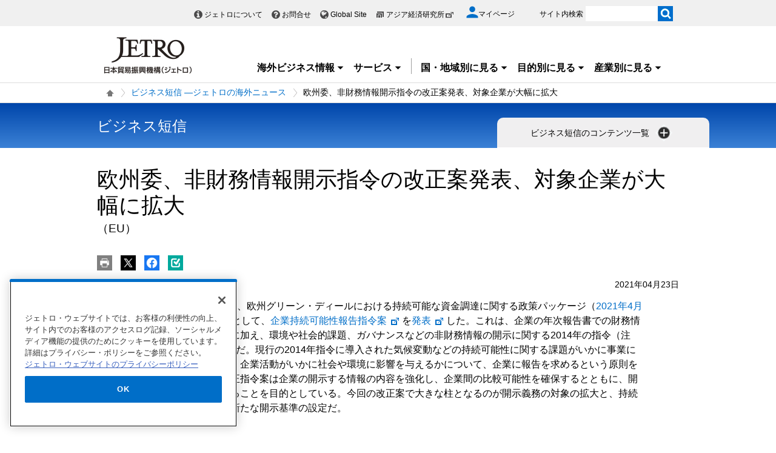

--- FILE ---
content_type: text/html; charset=UTF-8
request_url: https://www.jetro.go.jp/view_interface.php?className=XiSearchBeacon&token
body_size: 673
content:
{"token":"0146ad559fab5449f78a88ebca1640acbcf5051f7490657ec126c2e86f48d7e4"}

--- FILE ---
content_type: text/html; charset=UTF-8
request_url: https://www.jetro.go.jp/view_interface.php?wim=mypagebutton
body_size: 1814
content:
<div id="pbBlockToJtr30948712" >
<div class="jbtn pb10" data-nosnippet>
    <ul>
        <li class="pc_only">
            <a class="jtrPrint" href="#"><img src="/library/icons/bt/pr.png" title="" alt="印刷する" width="25" height="25"></a>
        </li>
        <li>
            <a href="#" onclick="window.open('http://twitter.com/intent/tweet?text=%E6%AC%A7%E5%B7%9E%E5%A7%94%E3%80%81%E9%9D%9E%E8%B2%A1%E5%8B%99%E6%83%85%E5%A0%B1%E9%96%8B%E7%A4%BA%E6%8C%87%E4%BB%A4%E3%81%AE%E6%94%B9%E6%AD%A3%E6%A1%88%E7%99%BA%E8%A1%A8%E3%80%81%E5%AF%BE%E8%B1%A1%E4%BC%81%E6%A5%AD%E3%81%8C%E5%A4%A7%E5%B9%85%E3%81%AB%E6%8B%A1%E5%A4%A7%28EU%29+%7C+%E3%83%93%E3%82%B8%E3%83%8D%E3%82%B9%E7%9F%AD%E4%BF%A1+%E2%80%95%E3%82%B8%E3%82%A7%E3%83%88%E3%83%AD%E3%81%AE%E6%B5%B7%E5%A4%96%E3%83%8B%E3%83%A5%E3%83%BC%E3%82%B9+-+%E3%82%B8%E3%82%A7%E3%83%88%E3%83%AD&url=https://www.jetro.go.jp/biznews/2021/04/29a5c01b7b79b84a.html', 'snsTwWindow', 'width=500, height=500, menubar=no, toolbar=no, scrollbars=yes'); return false;"><img src="/library/icons/bt/x.png" title="" alt="Xにツイートする（新しいウィンドウで開きます）" width="25" height="25"></a>
        </li>
        <li>
            <a href="#" onclick="window.open('https://www.facebook.com/sharer.php?src=bm&t=%E6%AC%A7%E5%B7%9E%E5%A7%94%E3%80%81%E9%9D%9E%E8%B2%A1%E5%8B%99%E6%83%85%E5%A0%B1%E9%96%8B%E7%A4%BA%E6%8C%87%E4%BB%A4%E3%81%AE%E6%94%B9%E6%AD%A3%E6%A1%88%E7%99%BA%E8%A1%A8%E3%80%81%E5%AF%BE%E8%B1%A1%E4%BC%81%E6%A5%AD%E3%81%8C%E5%A4%A7%E5%B9%85%E3%81%AB%E6%8B%A1%E5%A4%A7%28EU%29+%7C+%E3%83%93%E3%82%B8%E3%83%8D%E3%82%B9%E7%9F%AD%E4%BF%A1+%E2%80%95%E3%82%B8%E3%82%A7%E3%83%88%E3%83%AD%E3%81%AE%E6%B5%B7%E5%A4%96%E3%83%8B%E3%83%A5%E3%83%BC%E3%82%B9+-+%E3%82%B8%E3%82%A7%E3%83%88%E3%83%AD&u=https%3A%2F%2Fwww.jetro.go.jp%2Fbiznews%2F2021%2F04%2F29a5c01b7b79b84a.html', 'snsFbWindow', 'width=500, height=500, menubar=no, toolbar=no, scrollbars=yes'); return false;"><img src="/library/icons/bt/fb.png" title="" alt="Facebookでシェアする（新しいウィンドウで開きます）" width="25" height="25"></a>
        </li>
        <li id="bm">
						<a href="#"><img src="/library/icons/bt/bm.png" title="" alt="ブックマークする" width="25" height="25"></a>
			            <div class="btn-balloon-wrap" style="display: none;">
                <div class="btn-balloon">
                    <dl>
                        <dt class="font_bold">あとで読む（ブックマーク）</dt>
                        <dd>マイページに登録あるいはログイン<br>
                       するとご利用いただけます。</dd>
                    </dl>
                    <p class="pt5">
                        <a href="/mypage/" class="witharrow">マイページに登録/ログイン</a>
                    </p>
                </div>
            </div>
			        </li>
    </ul>
</div>
</div>


<script>
$(function() {
  var overTime;
  $("#bm a").hover(function() {
    overTime = setTimeout(
		function() {
			$(".btn-balloon-wrap").css("display", "block");
			$("#bm").find('img').attr('title', '');
	}, 1000);
  },
  function() {
  	clearTimeout(overTime);
  });
  $(document).on("click", function() {
  	if ($(".btn-balloon-wrap").css('display') == 'block') {
		$(".btn-balloon-wrap").css("display", "none");
	}
  });
});
</script>


--- FILE ---
content_type: text/html; charset=UTF-8
request_url: https://www.jetro.go.jp/view_interface.php?wim=relatedarticle
body_size: 3536
content:

<div class="narrow">
  <div class="elem_heading_lv2">
		  <h2>
			  関連情報
		  </h2>
  </div>
  <div class="elem_list_news var_border_top var_link_black">
	  <ul>
		  		  <li class="jetro_xi_related_article_readMore_40023310"  >
			  <p>
			      <span class="cate font_gray font12">
				     ビジネス短信
			      </span><br>
				  <a href="/biznews/2026/01/c77cafa9bdb3f1eb.html">欧州委、再生プラの利用拡大に向けた政策パッケージを発表、ケミカルリサイクルを推進(EU)</a><span class="pubdate">2026年1月9日</span>
			  </p>
		  </li>
		  		  <li class="jetro_xi_related_article_readMore_40023310"  >
			  <p>
			      <span class="cate font_gray font12">
				     ビジネス短信
			      </span><br>
				  <a href="/biznews/2025/12/0bd8e239b447e156.html">EU、自動車設計・廃車（ELV）規則で政治合意、設計段階から循環性を促進(EU)</a><span class="pubdate">2025年12月26日</span>
			  </p>
		  </li>
		  		  <li class="jetro_xi_related_article_readMore_40023310"  >
			  <p>
			      <span class="cate font_gray font12">
				     ビジネス短信
			      </span><br>
				  <a href="/biznews/2025/12/d7aee62ab32a254f.html">日本とEU、研究開発支援枠組み「ホライズン・ヨーロッパ」への準参加で合意(日本、EU)</a><span class="pubdate">2025年12月26日</span>
			  </p>
		  </li>
		  		  <li class="jetro_xi_related_article_readMore_40023310"  >
			  <p>
			      <span class="cate font_gray font12">
				     ビジネス短信
			      </span><br>
				  <a href="/biznews/2025/12/b99564235d244463.html">EUのサステナビリティ規制、在欧日系企業にはCSRDとPPWRの影響大、規制緩和には期待(日本、EU)</a><span class="pubdate">2025年12月26日</span>
			  </p>
		  </li>
		  		  <li class="jetro_xi_related_article_readMore_40023310"  >
			  <p>
			      <span class="cate font_gray font12">
				     ビジネス短信
			      </span><br>
				  <a href="/biznews/2025/12/8c743a38b5858b61.html">デンマーク、EU議長国運営でISO20121認証を取得(EU、デンマーク)</a><span class="pubdate">2025年12月24日</span>
			  </p>
		  </li>
		  		  <li class="jetro_xi_related_article_readMore_40023310" style="display: none;" >
			  <p>
			      <span class="cate font_gray font12">
				     ビジネス短信
			      </span><br>
				  <a href="/biznews/2025/12/7943401c521dde23.html">欧州委、環境規制簡素化オムニバス法案を発表、拡大生産者責任や環境影響評価を合理化(EU)</a><span class="pubdate">2025年12月22日</span>
			  </p>
		  </li>
		  		  <li class="jetro_xi_related_article_readMore_40023310" style="display: none;" >
			  <p>
			      <span class="cate font_gray font12">
				     ビジネス短信
			      </span><br>
				  <a href="/biznews/2025/12/09442754af784a9d.html">欧州委、CBAM対象製品拡大案を発表、公平な競争条件下で脱炭素化推進(EU)</a><span class="pubdate">2025年12月19日</span>
			  </p>
		  </li>
		  		  <li class="jetro_xi_related_article_readMore_40023310" style="display: none;" >
			  <p>
			      <span class="cate font_gray font12">
				     ビジネス短信
			      </span><br>
				  <a href="/biznews/2025/12/db49617675010ec4.html">欧州委、電力価格の引き下げ、エネルギー安全保障を目指す欧州送電網パッケージを発表(EU)</a><span class="pubdate">2025年12月19日</span>
			  </p>
		  </li>
		  		  <li class="jetro_xi_related_article_readMore_40023310" style="display: none;" >
			  <p>
			      <span class="cate font_gray font12">
				     ビジネス短信
			      </span><br>
				  <a href="/biznews/2025/12/6d24fe102dc27de6.html">欧州委、COP30の最終合意文書採択に向けた努力を評価(EU)</a><span class="pubdate">2025年12月17日</span>
			  </p>
		  </li>
		  		  <li class="jetro_xi_related_article_readMore_40023310" style="display: none;" >
			  <p>
			      <span class="cate font_gray font12">
				     ビジネス短信
			      </span><br>
				  <a href="/biznews/2025/12/af6e1f4239c44c6d.html">EU、1990年比90％減（実質85％減）とするGHG排出削減の2040年目標で合意(EU)</a><span class="pubdate">2025年12月16日</span>
			  </p>
		  </li>
		  		  <li class="jetro_xi_related_article_readMore_40023310" style="display: none;" >
			  <p>
			      <span class="cate font_gray font12">
				     ビジネス短信
			      </span><br>
				  <a href="/biznews/2025/12/cd9c4ecd87d89cc4.html">ルーマニアの代替燃料インフラ導入プロジェクト4件にEU助成金(EU、ルーマニア)</a><span class="pubdate">2025年12月16日</span>
			  </p>
		  </li>
		  		  <li class="jetro_xi_related_article_readMore_40023310" style="display: none;" >
			  <p>
			      <span class="cate font_gray font12">
				     ビジネス短信
			      </span><br>
				  <a href="/biznews/2025/12/2262497fdfbe0b5d.html">欧州委、レアアースなどの重要原材料の確保に向けた行動計画「リソースEU」を発表(EU)</a><span class="pubdate">2025年12月15日</span>
			  </p>
		  </li>
		  		  <li class="jetro_xi_related_article_readMore_40023310" style="display: none;" >
			  <p>
			      <span class="cate font_gray font12">
				     ビジネス短信
			      </span><br>
				  <a href="/biznews/2025/12/841a5c1a9b8cbb00.html">欧州委、ポーランド初の原子力発電所建設に対する国家補助を承認、2036年営業運転開始へ(米国、EU、ポーランド)</a><span class="pubdate">2025年12月12日</span>
			  </p>
		  </li>
		  		  <li class="jetro_xi_related_article_readMore_40023310" style="display: none;" >
			  <p>
			      <span class="cate font_gray font12">
				     ビジネス短信
			      </span><br>
				  <a href="/biznews/2025/12/0506ffe2787862cb.html">欧州会計監査院、加盟国の廃棄物管理状況を分析、目標達成に向け提言(EU)</a><span class="pubdate">2025年12月11日</span>
			  </p>
		  </li>
		  		  <li class="jetro_xi_related_article_readMore_40023310" style="display: none;" >
			  <p>
			      <span class="cate font_gray font12">
				     ビジネス短信
			      </span><br>
				  <a href="/biznews/2025/12/80e363257fb04269.html">ドイツ政府、2035年内燃機関禁止の柔軟化を欧州委に要請(EU、ドイツ)</a><span class="pubdate">2025年12月8日</span>
			  </p>
		  </li>
		  		  <li class="jetro_xi_related_article_readMore_40023310" style="display: none;" >
			  <p>
			      <span class="cate font_gray font12">
				     ビジネス短信
			      </span><br>
				  <a href="/biznews/2025/12/eb3fbbf311ac43be.html">欧州委、バイオ技術の実用化と投資拡大に向け新たなバイオエコノミー戦略を発表(EU)</a><span class="pubdate">2025年12月8日</span>
			  </p>
		  </li>
		  		  <li class="jetro_xi_related_article_readMore_40023310" style="display: none;" >
			  <p>
			      <span class="cate font_gray font12">
				     ビジネス短信
			      </span><br>
				  <a href="/biznews/2025/12/c63c40d243ba10f4.html">EU、2027年11月までにロシア産ガス輸入を完全禁止で合意(EU、ロシア)</a><span class="pubdate">2025年12月5日</span>
			  </p>
		  </li>
		  		  <li class="jetro_xi_related_article_readMore_40023310" style="display: none;" >
			  <p>
			      <span class="cate font_gray font12">
				     ビジネス短信
			      </span><br>
				  <a href="/biznews/2025/12/c1a3fd103ff745f4.html">第7回EU・アフリカ連合首脳会議、貿易・投資による雇用とバリューチェーン構築の推進を確認(EU、アフリカ)</a><span class="pubdate">2025年12月1日</span>
			  </p>
		  </li>
		  		  <li class="jetro_xi_related_article_readMore_40023310" style="display: none;" >
			  <p>
			      <span class="cate font_gray font12">
				     ビジネス短信
			      </span><br>
				  <a href="/biznews/2025/11/c5160a9f4eb13295.html">欧州環境庁、EUは2030年GHG排出削減目標達成へ順調と評価も、課題も指摘(EU)</a><span class="pubdate">2025年11月19日</span>
			  </p>
		  </li>
		  		  <li class="jetro_xi_related_article_readMore_40023310" style="display: none;" >
			  <p>
			      <span class="cate font_gray font12">
				     ビジネス短信
			      </span><br>
				  <a href="/biznews/2025/11/720bcb9b39b60203.html">CBAM、2026年1月からの本格適用に向け注視される実施規則(EU)</a><span class="pubdate">2025年11月19日</span>
			  </p>
		  </li>
		  		  <li class="jetro_xi_related_article_readMore_40023310" style="display: none;" >
			  <p>
			      <span class="cate font_gray font12">
				     ビジネス短信
			      </span><br>
				  <a href="/biznews/2025/11/a3c4426c410d342b.html">REIFふくしま2025、国内外連携により復興と再エネ・水素を推進(日本、EU)</a><span class="pubdate">2025年11月19日</span>
			  </p>
		  </li>
		  		  <li class="jetro_xi_related_article_readMore_40023310" style="display: none;" >
			  <p>
			      <span class="cate font_gray font12">
				     ビジネス短信
			      </span><br>
				  <a href="/biznews/2025/11/5756e7819464c383.html">欧州議会、2040年のGHG排出削減目標の立場採択、EU理事会に続き実質後退案を支持(EU)</a><span class="pubdate">2025年11月18日</span>
			  </p>
		  </li>
		  		  <li class="jetro_xi_related_article_readMore_40023310" style="display: none;" >
			  <p>
			      <span class="cate font_gray font12">
				     ビジネス短信
			      </span><br>
				  <a href="/biznews/2025/11/aa84f0b7dae73f73.html">EU理事会、COP30前にNDC提出、注目される主導役としての貢献(中国、EU)</a><span class="pubdate">2025年11月13日</span>
			  </p>
		  </li>
		  		  <li class="jetro_xi_related_article_readMore_40023310" style="display: none;" >
			  <p>
			      <span class="cate font_gray font12">
				     ビジネス短信
			      </span><br>
				  <a href="/biznews/2025/11/cb4fbb9c4d35e6fb.html">欧州航空会社21社、SAFなどのカーボンオフセットによるグリーンウォッシュをしないと誓約(EU)</a><span class="pubdate">2025年11月13日</span>
			  </p>
		  </li>
		  		  <li class="jetro_xi_related_article_readMore_40023310" style="display: none;" >
			  <p>
			      <span class="cate font_gray font12">
				     ビジネス短信
			      </span><br>
				  <a href="/biznews/2025/11/963bf9b4ee58c38c.html">欧州委、高速鉄道整備など運輸部門の大型投資計画を発表(EU)</a><span class="pubdate">2025年11月11日</span>
			  </p>
		  </li>
		  		  <li class="jetro_xi_related_article_readMore_40023310" style="display: none;" >
			  <p>
			      <span class="cate font_gray font12">
				     ビジネス短信
			      </span><br>
				  <a href="/biznews/2025/11/64c001e38c9ba8a6.html">EU理事会、2040年のGHG排出削減目標の立場を採択、欧州委案の9割減から実質後退(EU)</a><span class="pubdate">2025年11月6日</span>
			  </p>
		  </li>
		  		  <li class="jetro_xi_related_article_readMore_40023310" style="display: none;" >
			  <p>
			      <span class="cate font_gray font12">
				     ビジネス短信
			      </span><br>
				  <a href="/biznews/2025/11/2f7f89b39adb2774.html">欧州13産業団体、EUに2040年目標の早期採択を要請、気候変動と競争力強化策は両立可能と訴え(EU)</a><span class="pubdate">2025年11月5日</span>
			  </p>
		  </li>
		  		  <li class="jetro_xi_related_article_readMore_40023310" style="display: none;" >
			  <p>
			      <span class="cate font_gray font12">
				     ビジネス短信
			      </span><br>
				  <a href="/biznews/2025/10/7307ec5052c56d14.html">EU理事会、COP30に向け途上国への財政支援の貢献を強調も、注視されるNDC提出(EU)</a><span class="pubdate">2025年10月30日</span>
			  </p>
		  </li>
		  		  <li class="jetro_xi_related_article_readMore_40023310" style="display: none;" >
			  <p>
			      <span class="cate font_gray font12">
				     ビジネス短信
			      </span><br>
				  <a href="/biznews/2025/10/b72450b8f169c01d.html">EU理事会、対ロシア制裁第19弾を採択、ロシア産LNGの長期契約では2027年1月から輸入禁止(EU、ロシア)</a><span class="pubdate">2025年10月29日</span>
			  </p>
		  </li>
		  		  <li class="jetro_xi_related_article_readMore_40023310" style="display: none;" >
			  <p>
			      <span class="cate font_gray font12">
				     ビジネス短信
			      </span><br>
				  <a href="/biznews/2025/10/9f77ec873d1b06f4.html">欧州委、クリーン産業ディールの対外戦略を発表(中国、EU)</a><span class="pubdate">2025年10月28日</span>
			  </p>
		  </li>
		  	  </ul>
	   <div class="linkBox jetro_xi_related_article_readMore_40023310_btn related_article">
		  <a href="javascript:readMore40023310();" class="var_mini var_more pt0 " style="border-radius: 17px;"><span>もっと見る</span></a>
	   </div>
  </div>
</div>


--- FILE ---
content_type: text/html; charset=UTF-8
request_url: https://www.jetro.go.jp/view_interface.php?className=XiSearchBeacon&beacon
body_size: 686
content:
{"mode":"click","action":"click","item":"29a5c01b7b79b84a,1,0","category":"biznews","amount":"0"}

--- FILE ---
content_type: application/javascript;charset=UTF-8
request_url: https://jetro.gs3.goo.ne.jp/recommend?id=29a5c01b7b79b84a&size=30&pattern=article_similarity&callback=jQuery3610041727125135449405_1769359566844&_=1769359566845
body_size: 22701
content:
jQuery3610041727125135449405_1769359566844({"hits":30,"ignore_params":[{"key":"_","value":"1769359566845"}],"items":[{"publish_date":"20251219","country":["eu","europe"],"theme":["e-proc","export"],"industry":["energy"],"contents_type":"biznews","keywords":["biznews_field_14","biznews_field","special_kw_env_carbon","biznews_special_esgenvironment2022","biznews_special_greeneurope2023","biznews_special_cbam2023"],"summary":null,"article_id":"09442754af784a9d","other_country":null,"document_type":null,"user_group":null,"free_flg":null,"dispatch_section":"ブリュッセル発","url":"https://www.jetro.go.jp/biznews/2025/12/09442754af784a9d.html","title":"欧州委、CBAM対象製品拡大案を発表、公平な競争条件下で脱炭素化推進(EU) | ビジネス短信 ―ジェトロの海外ニュース - ジェトロ","img":"https://www.jetro.go.jp/library/images/sns/logo1200_630.png"},{"publish_date":"20250307","country":["eu","europe"],"theme":["standards"],"industry":["energy"],"contents_type":"biznews","keywords":["special_kw_scmhrm","biznews_field_14","biznews_field","biznews_special_esgenvironment2022","biznews_special_esgsocial2022","biznews_special_greeneurope2023"],"summary":null,"article_id":"ef28b186ef464828","other_country":null,"document_type":null,"user_group":null,"free_flg":null,"dispatch_section":"ブリュッセル発","url":"https://www.jetro.go.jp/biznews/2025/03/ef28b186ef464828.html","title":"欧州委、CSRDとタクソノミー規則の開示対象企業を8割削減する法案発表(EU) | ビジネス短信 ―ジェトロの海外ニュース - ジェトロ","img":"https://www.jetro.go.jp/library/images/sns/logo1200_630.png"},{"publish_date":"20251118","country":["eu","europe"],"theme":["standards"],"industry":null,"contents_type":"biznews","keywords":["special_kw_scmhrm","biznews_field_14","biznews_field","biznews_special_esgenvironment2022","biznews_special_esgsocial2022","biznews_special_esggovernance2022"],"summary":null,"article_id":"5d41747c6daa1bdc","other_country":null,"document_type":null,"user_group":null,"free_flg":null,"dispatch_section":"ブリュッセル発","url":"https://www.jetro.go.jp/biznews/2025/11/5d41747c6daa1bdc.html","title":"欧州議会、CSDDD・CSRD簡素化法案の立場採択、対象企業の大幅削減へ(EU) | ビジネス短信 ―ジェトロの海外ニュース - ジェトロ","img":"https://www.jetro.go.jp/library/images/sns/logo1200_630.png"},{"publish_date":"20251208","country":["eu","europe"],"theme":["f-trend","export","e-trend","fdi"],"industry":["energy"],"contents_type":"special_sub","keywords":["special_kw_env_renew_energy","j_sensor","special_type","ar_environment","ar_cate","special_kw"],"summary":null,"article_id":"2565af640024ecce","other_country":null,"document_type":null,"user_group":null,"free_flg":null,"dispatch_section":null,"url":"https://www.jetro.go.jp/biz/areareports/special/2025/1102/2565af640024ecce.html","title":"クリーン産業ディールは競争力強化の特効薬か（前編）概要 | 競争力重視にシフトする欧州 - 特集 - 地域・分析レポート - 海外ビジネス情報 - ジェトロ","img":"https://www.jetro.go.jp/library/images/sns/logo1200_630.png"},{"publish_date":"20250926","country":["europe"],"theme":["innovation"],"industry":null,"contents_type":"news","keywords":["news_type","news_releases","2025","annual"],"summary":null,"article_id":"be5c2f5e65d4a3ed","other_country":null,"document_type":null,"user_group":null,"free_flg":null,"dispatch_section":null,"url":"https://www.jetro.go.jp/news/releases/2025/be5c2f5e65d4a3ed.html","title":"日本企業の課題解決へEUスタートアップ26社来日 欧州最大のディープテック支援機関・EICとジェトロが連携 | 2025年 - 記者発表 - お知らせ・記者発表 - ジェトロ","img":"https://www.jetro.go.jp/library/images/sns/logo1200_630.png"},{"publish_date":"20251208","country":["eu","europe"],"theme":["innovation"],"industry":["fashion","life_science","energy"],"contents_type":"biznews","keywords":["special_kw_env_renew_energy","biznews_field_14","biznews_field","biznews_special_esgenvironment2022","biznews_special_greeneurope2023"],"summary":null,"article_id":"eb3fbbf311ac43be","other_country":null,"document_type":null,"user_group":null,"free_flg":null,"dispatch_section":"ブリュッセル発","url":"https://www.jetro.go.jp/biznews/2025/12/eb3fbbf311ac43be.html","title":"欧州委、バイオ技術の実用化と投資拡大に向け新たなバイオエコノミー戦略を発表(EU) | ビジネス短信 ―ジェトロの海外ニュース - ジェトロ","img":"https://www.jetro.go.jp/library/images/sns/logo1200_630.png"},{"publish_date":"20251217","country":["europe"],"theme":["f-dest","fdi"],"industry":null,"contents_type":"news","keywords":["news_type","news_releases","2025","annual"],"summary":null,"article_id":"11f4af1dc7416078","other_country":null,"document_type":null,"user_group":null,"free_flg":null,"dispatch_section":null,"url":"https://www.jetro.go.jp/news/releases/2025/11f4af1dc7416078.html","title":"ジェトロ 2025年度 海外進出日系企業実態調査（欧州編） ―高コストや地政学リスクに向き合う日系企業、サステナビリティ規制緩和には期待― | 2025年 - 記者発表 - お知らせ・記者発表 - ジェトロ","img":"https://www.jetro.go.jp/library/images/sns/logo1200_630.png"},{"publish_date":"20251222","country":["eu","europe"],"theme":["standards"],"industry":["foods","fashion","machinery","energy"],"contents_type":"biznews","keywords":["biznews_field_14","biznews_field","biznews_special_esgenvironment2022"],"summary":null,"article_id":"7943401c521dde23","other_country":null,"document_type":null,"user_group":null,"free_flg":null,"dispatch_section":"ブリュッセル発","url":"https://www.jetro.go.jp/biznews/2025/12/7943401c521dde23.html","title":"欧州委、環境規制簡素化オムニバス法案を発表、拡大生産者責任や環境影響評価を合理化(EU) | ビジネス短信 ―ジェトロの海外ニュース - ジェトロ","img":"https://www.jetro.go.jp/library/images/sns/logo1200_630.png"},{"publish_date":"20251219","country":["eu","europe"],"theme":null,"industry":["energy"],"contents_type":"special_sub","keywords":["special_kw_env_renew_energy","special_kw_env_other","j_sensor","special_type","ar_environment","ar_cate","special_kw"],"summary":null,"article_id":"92786e607723dc58","other_country":null,"document_type":null,"user_group":null,"free_flg":null,"dispatch_section":null,"url":"https://www.jetro.go.jp/biz/areareports/special/2025/1102/92786e607723dc58.html","title":"クリーン産業ディールは競争力強化の特効薬か（後編）課題 | 競争力重視にシフトする欧州 - 特集 - 地域・分析レポート - 海外ビジネス情報 - ジェトロ","img":"https://www.jetro.go.jp/library/images/sns/logo1200_630.png"},{"publish_date":"20260109","country":["eu","europe"],"theme":null,"industry":["foods","energy"],"contents_type":"biznews","keywords":["biznews_field_14","biznews_field_D","biznews_field","biznews_special_esgenvironment2022","biznews_special_greeneurope2023"],"summary":null,"article_id":"c77cafa9bdb3f1eb","other_country":null,"document_type":null,"user_group":null,"free_flg":null,"dispatch_section":"ブリュッセル発","url":"https://www.jetro.go.jp/biznews/2026/01/c77cafa9bdb3f1eb.html","title":"欧州委、再生プラの利用拡大に向けた政策パッケージを発表、ケミカルリサイクルを推進(EU) | ビジネス短信 ―ジェトロの海外ニュース - ジェトロ","img":"https://www.jetro.go.jp/library/images/sns/logo1200_630.png"},{"publish_date":"20251211","country":["fr","europe"],"theme":null,"industry":["fashion","energy"],"contents_type":"special_sub","keywords":["j_sensor","special_type","ar_environment","ar_cate"],"summary":null,"article_id":"7b5829a98699221b","other_country":null,"document_type":null,"user_group":null,"free_flg":null,"dispatch_section":null,"url":"https://www.jetro.go.jp/biz/areareports/special/2025/1102/7b5829a98699221b.html","title":"競争力を重視して循環経済を実現（フランス） | 競争力重視にシフトする欧州 - 特集 - 地域・分析レポート - 海外ビジネス情報 - ジェトロ","img":"https://www.jetro.go.jp/library/images/sns/logo1200_630.png"},{"publish_date":"20251118","country":["fr","europe"],"theme":["f-trend","export","e-trend","fdi","innovation"],"industry":["fashion"],"contents_type":"areareports","keywords":["areareports_type","areareports_type_shiten","j_sensor","special_type","ar_innovation","ar_cate"],"summary":null,"article_id":"d0940402de4c7392","other_country":null,"document_type":null,"user_group":null,"free_flg":null,"dispatch_section":null,"url":"https://www.jetro.go.jp/biz/areareports/2025/d0940402de4c7392.html","title":"フランスのイノベーション・エコシステム（1）新興企業支援政策 | 地域・分析レポート - 海外ビジネス情報 - ジェトロ","img":"https://www.jetro.go.jp/library/images/sns/logo1200_630.png"},{"publish_date":"20251119","country":["nl","europe"],"theme":null,"industry":["energy"],"contents_type":"special_sub","keywords":["special_kw_env_renew_energy","special_kw_env_carbon","j_sensor","special_type","ar_environment","ar_cate","special_kw"],"summary":null,"article_id":"09a005244818d4ad","other_country":null,"document_type":null,"user_group":null,"free_flg":null,"dispatch_section":null,"url":"https://www.jetro.go.jp/biz/areareports/special/2025/1102/09a005244818d4ad.html","title":"脱炭素と競争力両立に向けた見直し：洋上風力・水素政策（オランダ） | 競争力重視にシフトする欧州 - 特集 - 地域・分析レポート - 海外ビジネス情報 - ジェトロ","img":"https://www.jetro.go.jp/library/images/sns/logo1200_630.png"},{"publish_date":"20250804","country":["asia","asean","th","eu","europe"],"theme":null,"industry":null,"contents_type":"areareports","keywords":["special_kw_scmhrm","areareports_type","areareports_type_shiten","j_sensor","special_type","ar_other","ar_cate","special_kw"],"summary":null,"article_id":"6b7a25e48da7cd38","other_country":null,"document_type":null,"user_group":null,"free_flg":null,"dispatch_section":null,"url":"https://www.jetro.go.jp/biz/areareports/2025/6b7a25e48da7cd38.html","title":"外国人労働者の人権配慮、取引先に潜むリスクにも留意（タイ） | 地域・分析レポート - 海外ビジネス情報 - ジェトロ","img":"https://www.jetro.go.jp/library/images/sns/logo1200_630.png"},{"publish_date":"20250411","country":["eu","de","be","europe"],"theme":null,"industry":null,"contents_type":"areareports","keywords":["special_kw_scmhrm","areareports_type","areareports_type_shiten","j_sensor","special_type","ar_other","ar_cate","special_kw"],"summary":null,"article_id":"49401891df8059e1","other_country":null,"document_type":null,"user_group":null,"free_flg":null,"dispatch_section":null,"url":"https://www.jetro.go.jp/biz/areareports/2025/49401891df8059e1.html","title":"EUで人権デューディリジェンス義務化（1）日本企業の対応は？ | 地域・分析レポート - 海外ビジネス情報 - ジェトロ","img":"https://www.jetro.go.jp/library/images/sns/logo1200_630.png"},{"publish_date":"20250814","country":["eu","europe"],"theme":null,"industry":null,"contents_type":"biznews","keywords":["special_kw_scmhrm","biznews_field_14","biznews_field","biznews_special_esgenvironment2022","biznews_special_esgsocial2022","biznews_special_esggovernance2022","biznews_special_greeneurope2023"],"summary":null,"article_id":"fb21a14f83f6c016","other_country":null,"document_type":null,"user_group":null,"free_flg":null,"dispatch_section":"ブリュッセル発","url":"https://www.jetro.go.jp/biznews/2025/08/fb21a14f83f6c016.html","title":"欧州委、中小企業向け自主報告基準を発表、負担軽減と競争力強化を支援(EU) | ビジネス短信 ―ジェトロの海外ニュース - ジェトロ","img":"https://www.jetro.go.jp/library/images/sns/logo1200_630.png"},{"publish_date":"20250929","country":["eu","europe"],"theme":["e-proc","export","standards"],"industry":["machinery"],"contents_type":"qa","keywords":["qa_large_category_import","qa_importproduct_12","qa_category_01","KW_0083","KW_0339","KW_0688","KW_0107"],"summary":null,"article_id":"04J-100601","other_country":null,"document_type":null,"user_group":null,"free_flg":null,"dispatch_section":null,"url":"https://www.jetro.go.jp/world/qa/04J-100601.html","title":"WEEE（電気電子廃棄物）指令の概要：EU | 貿易・投資相談Q\u0026A - 国・地域別に見る - ジェトロ","img":"https://www.jetro.go.jp/library/images/sns/logo1200_630.png"},{"publish_date":"20250307","country":["eu","europe"],"theme":["f-legal","fdi"],"industry":["energy"],"contents_type":"biznews","keywords":["special_kw_scmhrm","biznews_field_14","biznews_field","biznews_special_esgenvironment2022","biznews_special_greeneurope2023"],"summary":null,"article_id":"8113338f01482904","other_country":null,"document_type":null,"user_group":null,"free_flg":null,"dispatch_section":"ブリュッセル発","url":"https://www.jetro.go.jp/biznews/2025/03/8113338f01482904.html","title":"欧州委、人権・環境デューディリジェンス実施対象を大幅削減する法案発表(EU) | ビジネス短信 ―ジェトロの海外ニュース - ジェトロ","img":"https://www.jetro.go.jp/library/images/sns/logo1200_630.png"},{"publish_date":"20250926","country":["eu","europe"],"theme":["e-proc","export","standards"],"industry":null,"contents_type":"qa","keywords":["qa_large_category_import","qa_importproduct_03","qa_category_01","KW_0136","KW_0421","KW_0107"],"summary":null,"article_id":"04A-001101","other_country":null,"document_type":null,"user_group":null,"free_flg":null,"dispatch_section":null,"url":"https://www.jetro.go.jp/world/qa/04A-001101.html","title":"REACH規則と欧州既存商業化学物質リスト（EINECS）：EU | 貿易・投資相談Q\u0026A - 国・地域別に見る - ジェトロ","img":"https://www.jetro.go.jp/library/images/sns/logo1200_630.png"},{"publish_date":"20250423","country":["eu","de","europe"],"theme":null,"industry":["life_science"],"contents_type":"areareports","keywords":["special_kw_scmhrm","areareports_type","areareports_type_shiten","j_sensor","special_type","ar_other","ar_cate","special_kw"],"summary":null,"article_id":"1ea8c27402313d1a","other_country":null,"document_type":null,"user_group":null,"free_flg":null,"dispatch_section":null,"url":"https://www.jetro.go.jp/biz/areareports/2025/1ea8c27402313d1a.html","title":"EUで人権デューディリジェンス義務化（2）ドイツ企業の先進事例 | 地域・分析レポート - 海外ビジネス情報 - ジェトロ","img":"https://www.jetro.go.jp/library/images/sns/logo1200_630.png"},{"publish_date":"20251225","country":["eu","europe"],"theme":["standards"],"industry":["machinery"],"contents_type":"biznews","keywords":["special_kw_env_mobility","biznews_field_14","biznews_field","biznews_special_esgenvironment2022","biznews_special_greeneurope2023"],"summary":null,"article_id":"9776a3e573603176","other_country":null,"document_type":null,"user_group":null,"free_flg":null,"dispatch_section":"ブリュッセル発","url":"https://www.jetro.go.jp/biznews/2025/12/9776a3e573603176.html","title":"欧州委、自動車産業支援パッケージを発表、新たな小型車規格の導入も表明(EU) | ビジネス短信 ―ジェトロの海外ニュース - ジェトロ","img":"https://www.jetro.go.jp/library/images/sns/logo1200_630.png"},{"publish_date":"20250929","country":["eu","europe"],"theme":["e-proc","export","standards"],"industry":["machinery","design"],"contents_type":"qa","keywords":["qa_large_category_import","qa_importproduct_12","qa_category_01","KW_0366","KW_0677","KW_0339","KW_0688","KW_0107"],"summary":null,"article_id":"04J-100602","other_country":null,"document_type":null,"user_group":null,"free_flg":null,"dispatch_section":null,"url":"https://www.jetro.go.jp/world/qa/04J-100602.html","title":"RoHS（特定有害物質使用制限）指令の概要：EU | 貿易・投資相談Q\u0026A - 国・地域別に見る - ジェトロ","img":"https://www.jetro.go.jp/library/images/sns/logo1200_630.png"},{"publish_date":"20251210","country":["it","europe"],"theme":["f-trend","fdi"],"industry":["energy","infrastructure"],"contents_type":"special_sub","keywords":["special_kw_env_renew_energy","j_sensor","special_type","ar_environment","ar_cate","special_kw"],"summary":null,"article_id":"3f795359a2efcf4b","other_country":null,"document_type":null,"user_group":null,"free_flg":null,"dispatch_section":null,"url":"https://www.jetro.go.jp/biz/areareports/special/2025/1102/3f795359a2efcf4b.html","title":"進化するバッテリーエネルギー貯蔵市場（イタリア） | 競争力重視にシフトする欧州 - 特集 - 地域・分析レポート - 海外ビジネス情報 - ジェトロ","img":"https://www.jetro.go.jp/library/images/sns/logo1200_630.png"},{"publish_date":"20250529","country":["asia","cn","eu","europe"],"theme":["standards"],"industry":["energy"],"contents_type":"biznews","keywords":["special_kw_env_renew_energy","biznews_field_14","special_kw_chinabn","biznews_field","biznews_special_esgenvironment2022","biznews_special_greeneurope2023"],"summary":null,"article_id":"bb87ca8851f9c2dd","other_country":null,"document_type":null,"user_group":null,"free_flg":null,"dispatch_section":"ブリュッセル発","url":"https://www.jetro.go.jp/biznews/2025/05/bb87ca8851f9c2dd.html","title":"欧州委、ネットゼロ産業法の強靭性要件に関する実施規則案を発表、中国製再エネ技術が対象に(中国、EU) | ビジネス短信 ―ジェトロの海外ニュース - ジェトロ","img":"https://www.jetro.go.jp/library/images/sns/logo1200_630.png"},{"publish_date":"20250507","country":["eu","europe"],"theme":["e-proc","export"],"industry":["machinery","energy"],"contents_type":"biznews","keywords":["special_kw_env_mobility","biznews_field_14","biznews_field","special_kw_dxp","biznews_special_digitaleurope2021","biznews_special_esgenvironment2022","biznews_special_greeneurope2023"],"summary":null,"article_id":"48dd0a65e22693a3","other_country":null,"document_type":null,"user_group":null,"free_flg":null,"dispatch_section":"ブリュッセル発","url":"https://www.jetro.go.jp/biznews/2025/05/48dd0a65e22693a3.html","title":"欧州委、EV対応や安全性強化に向けた車検規制の改正案を発表(EU) | ビジネス短信 ―ジェトロの海外ニュース - ジェトロ","img":"https://www.jetro.go.jp/library/images/sns/logo1200_630.png"},{"publish_date":"20251201","country":["eu","europe"],"theme":["standards"],"industry":null,"contents_type":"biznews","keywords":["biznews_field_14","biznews_field","special_kw_dxp","biznews_special_digitaleurope2021","biznews_special_esggovernance2022"],"summary":null,"article_id":"cb6d48ae93a5b2d5","other_country":null,"document_type":null,"user_group":null,"free_flg":null,"dispatch_section":"ブリュッセル発","url":"https://www.jetro.go.jp/biznews/2025/12/cb6d48ae93a5b2d5.html","title":"欧州委、2030年までの消費者政策の方針を発表、産業界から規制追加の動きに異論も(EU) | ビジネス短信 ―ジェトロの海外ニュース - ジェトロ","img":"https://www.jetro.go.jp/library/images/sns/logo1200_630.png"},{"publish_date":"20251216","country":["uk","europe"],"theme":["innovation"],"industry":["energy"],"contents_type":"special_sub","keywords":["special_kw_env_renew_energy","j_sensor","special_type","ar_environment","ar_cate","special_kw"],"summary":null,"article_id":"dfafa948fd5112cd","other_country":null,"document_type":null,"user_group":null,"free_flg":null,"dispatch_section":null,"url":"https://www.jetro.go.jp/biz/areareports/special/2025/0801/dfafa948fd5112cd.html","title":"英国エネルギー技術（2）効率的な洋上風力発電所の設計 | 大阪・関西万博から世界へ、サステナビリティの社会実装 - 特集 - 地域・分析レポート - 海外ビジネス情報 - ジェトロ","img":"https://www.jetro.go.jp/library/images/sns/logo1200_630.png"},{"publish_date":"20251014","country":["eu","europe"],"theme":["standards"],"industry":null,"contents_type":"biznews","keywords":["biznews_field_14","biznews_special_ADSGhojokin","biznews_field_D","biznews_field","sp_kw_exc_europe"],"summary":null,"article_id":"5d6f20a6fb9381d2","other_country":null,"document_type":null,"user_group":null,"free_flg":null,"dispatch_section":"ブリュッセル発","url":"https://www.jetro.go.jp/biznews/2025/10/5d6f20a6fb9381d2.html","title":"欧州委、鉄鋼セーフガード措置の後継措置案を発表、強まる域内産業保護色(EU) | ビジネス短信 ―ジェトロの海外ニュース - ジェトロ","img":"https://www.jetro.go.jp/library/images/sns/logo1200_630.png"},{"publish_date":"20260116","country":["eu","europe"],"theme":["standards"],"industry":null,"contents_type":"biznews","keywords":["biznews_field_14","biznews_field","biznews_special_greeneurope2023","biznews_special_cbam2023"],"summary":null,"article_id":"3dc76506674030ae","other_country":null,"document_type":null,"user_group":null,"free_flg":null,"dispatch_section":"ブリュッセル発","url":"https://www.jetro.go.jp/biznews/2026/01/3dc76506674030ae.html","title":"欧州委のCBAM改定案、産業界はおおむね評価も、鉄鋼やアルミ業界からは不十分との声(EU) | ビジネス短信 ―ジェトロの海外ニュース - ジェトロ","img":"https://www.jetro.go.jp/library/images/sns/logo1200_630.png"},{"publish_date":"20251218","country":["ro","europe"],"theme":["f-trend","fdi"],"industry":["machinery","energy","infrastructure"],"contents_type":"special_sub","keywords":["special_kw_env_renew_energy","j_sensor","special_type","ar_economy","ar_cate","special_kw"],"summary":null,"article_id":"5d3c1f170285eaba","other_country":null,"document_type":null,"user_group":null,"free_flg":null,"dispatch_section":null,"url":"https://www.jetro.go.jp/biz/areareports/special/2025/1101/5d3c1f170285eaba.html","title":"欧州の戦略的ゲートウェイとして注目されるルーマニア | 中・東欧における注目産業と投資動向 - 特集 - 地域・分析レポート - 海外ビジネス情報 - ジェトロ","img":"https://www.jetro.go.jp/library/images/sns/logo1200_630.png"}]});